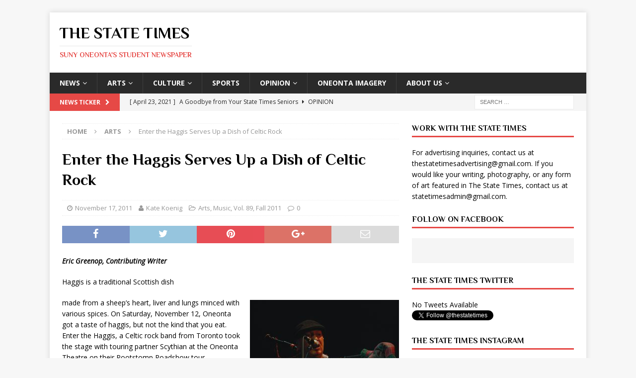

--- FILE ---
content_type: text/html; charset=UTF-8
request_url: https://thestatetimes.com/2011/11/17/contententer-haggis-serves-dish-celtic-rock/
body_size: 14503
content:
<!DOCTYPE html>
<html class="no-js mh-one-sb" lang="en-US">
<head>
<meta charset="UTF-8">
<meta name="viewport" content="width=device-width, initial-scale=1.0">
<link rel="profile" href="https://gmpg.org/xfn/11" />
<link rel="pingback" href="https://thestatetimes.com/xmlrpc.php" />
<title>Enter the Haggis Serves Up a Dish of Celtic Rock &#8211; The State Times</title>
<meta name='robots' content='max-image-preview:large' />
<link rel='dns-prefetch' href='//secure.gravatar.com' />
<link rel='dns-prefetch' href='//stats.wp.com' />
<link rel='dns-prefetch' href='//fonts.googleapis.com' />
<link rel='dns-prefetch' href='//v0.wordpress.com' />
<link rel='preconnect' href='//c0.wp.com' />
<link rel="alternate" type="application/rss+xml" title="The State Times &raquo; Feed" href="https://thestatetimes.com/feed/" />
<link rel="alternate" type="application/rss+xml" title="The State Times &raquo; Comments Feed" href="https://thestatetimes.com/comments/feed/" />
<link rel="alternate" type="application/rss+xml" title="The State Times &raquo; Enter the Haggis Serves Up a Dish of Celtic Rock Comments Feed" href="https://thestatetimes.com/2011/11/17/contententer-haggis-serves-dish-celtic-rock/feed/" />
<link rel="alternate" title="oEmbed (JSON)" type="application/json+oembed" href="https://thestatetimes.com/wp-json/oembed/1.0/embed?url=https%3A%2F%2Fthestatetimes.com%2F2011%2F11%2F17%2Fcontententer-haggis-serves-dish-celtic-rock%2F" />
<link rel="alternate" title="oEmbed (XML)" type="text/xml+oembed" href="https://thestatetimes.com/wp-json/oembed/1.0/embed?url=https%3A%2F%2Fthestatetimes.com%2F2011%2F11%2F17%2Fcontententer-haggis-serves-dish-celtic-rock%2F&#038;format=xml" />
<style id='wp-img-auto-sizes-contain-inline-css' type='text/css'>
img:is([sizes=auto i],[sizes^="auto," i]){contain-intrinsic-size:3000px 1500px}
/*# sourceURL=wp-img-auto-sizes-contain-inline-css */
</style>
<style id='wp-emoji-styles-inline-css' type='text/css'>

	img.wp-smiley, img.emoji {
		display: inline !important;
		border: none !important;
		box-shadow: none !important;
		height: 1em !important;
		width: 1em !important;
		margin: 0 0.07em !important;
		vertical-align: -0.1em !important;
		background: none !important;
		padding: 0 !important;
	}
/*# sourceURL=wp-emoji-styles-inline-css */
</style>
<style id='wp-block-library-inline-css' type='text/css'>
:root{--wp-block-synced-color:#7a00df;--wp-block-synced-color--rgb:122,0,223;--wp-bound-block-color:var(--wp-block-synced-color);--wp-editor-canvas-background:#ddd;--wp-admin-theme-color:#007cba;--wp-admin-theme-color--rgb:0,124,186;--wp-admin-theme-color-darker-10:#006ba1;--wp-admin-theme-color-darker-10--rgb:0,107,160.5;--wp-admin-theme-color-darker-20:#005a87;--wp-admin-theme-color-darker-20--rgb:0,90,135;--wp-admin-border-width-focus:2px}@media (min-resolution:192dpi){:root{--wp-admin-border-width-focus:1.5px}}.wp-element-button{cursor:pointer}:root .has-very-light-gray-background-color{background-color:#eee}:root .has-very-dark-gray-background-color{background-color:#313131}:root .has-very-light-gray-color{color:#eee}:root .has-very-dark-gray-color{color:#313131}:root .has-vivid-green-cyan-to-vivid-cyan-blue-gradient-background{background:linear-gradient(135deg,#00d084,#0693e3)}:root .has-purple-crush-gradient-background{background:linear-gradient(135deg,#34e2e4,#4721fb 50%,#ab1dfe)}:root .has-hazy-dawn-gradient-background{background:linear-gradient(135deg,#faaca8,#dad0ec)}:root .has-subdued-olive-gradient-background{background:linear-gradient(135deg,#fafae1,#67a671)}:root .has-atomic-cream-gradient-background{background:linear-gradient(135deg,#fdd79a,#004a59)}:root .has-nightshade-gradient-background{background:linear-gradient(135deg,#330968,#31cdcf)}:root .has-midnight-gradient-background{background:linear-gradient(135deg,#020381,#2874fc)}:root{--wp--preset--font-size--normal:16px;--wp--preset--font-size--huge:42px}.has-regular-font-size{font-size:1em}.has-larger-font-size{font-size:2.625em}.has-normal-font-size{font-size:var(--wp--preset--font-size--normal)}.has-huge-font-size{font-size:var(--wp--preset--font-size--huge)}.has-text-align-center{text-align:center}.has-text-align-left{text-align:left}.has-text-align-right{text-align:right}.has-fit-text{white-space:nowrap!important}#end-resizable-editor-section{display:none}.aligncenter{clear:both}.items-justified-left{justify-content:flex-start}.items-justified-center{justify-content:center}.items-justified-right{justify-content:flex-end}.items-justified-space-between{justify-content:space-between}.screen-reader-text{border:0;clip-path:inset(50%);height:1px;margin:-1px;overflow:hidden;padding:0;position:absolute;width:1px;word-wrap:normal!important}.screen-reader-text:focus{background-color:#ddd;clip-path:none;color:#444;display:block;font-size:1em;height:auto;left:5px;line-height:normal;padding:15px 23px 14px;text-decoration:none;top:5px;width:auto;z-index:100000}html :where(.has-border-color){border-style:solid}html :where([style*=border-top-color]){border-top-style:solid}html :where([style*=border-right-color]){border-right-style:solid}html :where([style*=border-bottom-color]){border-bottom-style:solid}html :where([style*=border-left-color]){border-left-style:solid}html :where([style*=border-width]){border-style:solid}html :where([style*=border-top-width]){border-top-style:solid}html :where([style*=border-right-width]){border-right-style:solid}html :where([style*=border-bottom-width]){border-bottom-style:solid}html :where([style*=border-left-width]){border-left-style:solid}html :where(img[class*=wp-image-]){height:auto;max-width:100%}:where(figure){margin:0 0 1em}html :where(.is-position-sticky){--wp-admin--admin-bar--position-offset:var(--wp-admin--admin-bar--height,0px)}@media screen and (max-width:600px){html :where(.is-position-sticky){--wp-admin--admin-bar--position-offset:0px}}

/*# sourceURL=wp-block-library-inline-css */
</style><style id='global-styles-inline-css' type='text/css'>
:root{--wp--preset--aspect-ratio--square: 1;--wp--preset--aspect-ratio--4-3: 4/3;--wp--preset--aspect-ratio--3-4: 3/4;--wp--preset--aspect-ratio--3-2: 3/2;--wp--preset--aspect-ratio--2-3: 2/3;--wp--preset--aspect-ratio--16-9: 16/9;--wp--preset--aspect-ratio--9-16: 9/16;--wp--preset--color--black: #000000;--wp--preset--color--cyan-bluish-gray: #abb8c3;--wp--preset--color--white: #ffffff;--wp--preset--color--pale-pink: #f78da7;--wp--preset--color--vivid-red: #cf2e2e;--wp--preset--color--luminous-vivid-orange: #ff6900;--wp--preset--color--luminous-vivid-amber: #fcb900;--wp--preset--color--light-green-cyan: #7bdcb5;--wp--preset--color--vivid-green-cyan: #00d084;--wp--preset--color--pale-cyan-blue: #8ed1fc;--wp--preset--color--vivid-cyan-blue: #0693e3;--wp--preset--color--vivid-purple: #9b51e0;--wp--preset--gradient--vivid-cyan-blue-to-vivid-purple: linear-gradient(135deg,rgb(6,147,227) 0%,rgb(155,81,224) 100%);--wp--preset--gradient--light-green-cyan-to-vivid-green-cyan: linear-gradient(135deg,rgb(122,220,180) 0%,rgb(0,208,130) 100%);--wp--preset--gradient--luminous-vivid-amber-to-luminous-vivid-orange: linear-gradient(135deg,rgb(252,185,0) 0%,rgb(255,105,0) 100%);--wp--preset--gradient--luminous-vivid-orange-to-vivid-red: linear-gradient(135deg,rgb(255,105,0) 0%,rgb(207,46,46) 100%);--wp--preset--gradient--very-light-gray-to-cyan-bluish-gray: linear-gradient(135deg,rgb(238,238,238) 0%,rgb(169,184,195) 100%);--wp--preset--gradient--cool-to-warm-spectrum: linear-gradient(135deg,rgb(74,234,220) 0%,rgb(151,120,209) 20%,rgb(207,42,186) 40%,rgb(238,44,130) 60%,rgb(251,105,98) 80%,rgb(254,248,76) 100%);--wp--preset--gradient--blush-light-purple: linear-gradient(135deg,rgb(255,206,236) 0%,rgb(152,150,240) 100%);--wp--preset--gradient--blush-bordeaux: linear-gradient(135deg,rgb(254,205,165) 0%,rgb(254,45,45) 50%,rgb(107,0,62) 100%);--wp--preset--gradient--luminous-dusk: linear-gradient(135deg,rgb(255,203,112) 0%,rgb(199,81,192) 50%,rgb(65,88,208) 100%);--wp--preset--gradient--pale-ocean: linear-gradient(135deg,rgb(255,245,203) 0%,rgb(182,227,212) 50%,rgb(51,167,181) 100%);--wp--preset--gradient--electric-grass: linear-gradient(135deg,rgb(202,248,128) 0%,rgb(113,206,126) 100%);--wp--preset--gradient--midnight: linear-gradient(135deg,rgb(2,3,129) 0%,rgb(40,116,252) 100%);--wp--preset--font-size--small: 13px;--wp--preset--font-size--medium: 20px;--wp--preset--font-size--large: 36px;--wp--preset--font-size--x-large: 42px;--wp--preset--spacing--20: 0.44rem;--wp--preset--spacing--30: 0.67rem;--wp--preset--spacing--40: 1rem;--wp--preset--spacing--50: 1.5rem;--wp--preset--spacing--60: 2.25rem;--wp--preset--spacing--70: 3.38rem;--wp--preset--spacing--80: 5.06rem;--wp--preset--shadow--natural: 6px 6px 9px rgba(0, 0, 0, 0.2);--wp--preset--shadow--deep: 12px 12px 50px rgba(0, 0, 0, 0.4);--wp--preset--shadow--sharp: 6px 6px 0px rgba(0, 0, 0, 0.2);--wp--preset--shadow--outlined: 6px 6px 0px -3px rgb(255, 255, 255), 6px 6px rgb(0, 0, 0);--wp--preset--shadow--crisp: 6px 6px 0px rgb(0, 0, 0);}:where(.is-layout-flex){gap: 0.5em;}:where(.is-layout-grid){gap: 0.5em;}body .is-layout-flex{display: flex;}.is-layout-flex{flex-wrap: wrap;align-items: center;}.is-layout-flex > :is(*, div){margin: 0;}body .is-layout-grid{display: grid;}.is-layout-grid > :is(*, div){margin: 0;}:where(.wp-block-columns.is-layout-flex){gap: 2em;}:where(.wp-block-columns.is-layout-grid){gap: 2em;}:where(.wp-block-post-template.is-layout-flex){gap: 1.25em;}:where(.wp-block-post-template.is-layout-grid){gap: 1.25em;}.has-black-color{color: var(--wp--preset--color--black) !important;}.has-cyan-bluish-gray-color{color: var(--wp--preset--color--cyan-bluish-gray) !important;}.has-white-color{color: var(--wp--preset--color--white) !important;}.has-pale-pink-color{color: var(--wp--preset--color--pale-pink) !important;}.has-vivid-red-color{color: var(--wp--preset--color--vivid-red) !important;}.has-luminous-vivid-orange-color{color: var(--wp--preset--color--luminous-vivid-orange) !important;}.has-luminous-vivid-amber-color{color: var(--wp--preset--color--luminous-vivid-amber) !important;}.has-light-green-cyan-color{color: var(--wp--preset--color--light-green-cyan) !important;}.has-vivid-green-cyan-color{color: var(--wp--preset--color--vivid-green-cyan) !important;}.has-pale-cyan-blue-color{color: var(--wp--preset--color--pale-cyan-blue) !important;}.has-vivid-cyan-blue-color{color: var(--wp--preset--color--vivid-cyan-blue) !important;}.has-vivid-purple-color{color: var(--wp--preset--color--vivid-purple) !important;}.has-black-background-color{background-color: var(--wp--preset--color--black) !important;}.has-cyan-bluish-gray-background-color{background-color: var(--wp--preset--color--cyan-bluish-gray) !important;}.has-white-background-color{background-color: var(--wp--preset--color--white) !important;}.has-pale-pink-background-color{background-color: var(--wp--preset--color--pale-pink) !important;}.has-vivid-red-background-color{background-color: var(--wp--preset--color--vivid-red) !important;}.has-luminous-vivid-orange-background-color{background-color: var(--wp--preset--color--luminous-vivid-orange) !important;}.has-luminous-vivid-amber-background-color{background-color: var(--wp--preset--color--luminous-vivid-amber) !important;}.has-light-green-cyan-background-color{background-color: var(--wp--preset--color--light-green-cyan) !important;}.has-vivid-green-cyan-background-color{background-color: var(--wp--preset--color--vivid-green-cyan) !important;}.has-pale-cyan-blue-background-color{background-color: var(--wp--preset--color--pale-cyan-blue) !important;}.has-vivid-cyan-blue-background-color{background-color: var(--wp--preset--color--vivid-cyan-blue) !important;}.has-vivid-purple-background-color{background-color: var(--wp--preset--color--vivid-purple) !important;}.has-black-border-color{border-color: var(--wp--preset--color--black) !important;}.has-cyan-bluish-gray-border-color{border-color: var(--wp--preset--color--cyan-bluish-gray) !important;}.has-white-border-color{border-color: var(--wp--preset--color--white) !important;}.has-pale-pink-border-color{border-color: var(--wp--preset--color--pale-pink) !important;}.has-vivid-red-border-color{border-color: var(--wp--preset--color--vivid-red) !important;}.has-luminous-vivid-orange-border-color{border-color: var(--wp--preset--color--luminous-vivid-orange) !important;}.has-luminous-vivid-amber-border-color{border-color: var(--wp--preset--color--luminous-vivid-amber) !important;}.has-light-green-cyan-border-color{border-color: var(--wp--preset--color--light-green-cyan) !important;}.has-vivid-green-cyan-border-color{border-color: var(--wp--preset--color--vivid-green-cyan) !important;}.has-pale-cyan-blue-border-color{border-color: var(--wp--preset--color--pale-cyan-blue) !important;}.has-vivid-cyan-blue-border-color{border-color: var(--wp--preset--color--vivid-cyan-blue) !important;}.has-vivid-purple-border-color{border-color: var(--wp--preset--color--vivid-purple) !important;}.has-vivid-cyan-blue-to-vivid-purple-gradient-background{background: var(--wp--preset--gradient--vivid-cyan-blue-to-vivid-purple) !important;}.has-light-green-cyan-to-vivid-green-cyan-gradient-background{background: var(--wp--preset--gradient--light-green-cyan-to-vivid-green-cyan) !important;}.has-luminous-vivid-amber-to-luminous-vivid-orange-gradient-background{background: var(--wp--preset--gradient--luminous-vivid-amber-to-luminous-vivid-orange) !important;}.has-luminous-vivid-orange-to-vivid-red-gradient-background{background: var(--wp--preset--gradient--luminous-vivid-orange-to-vivid-red) !important;}.has-very-light-gray-to-cyan-bluish-gray-gradient-background{background: var(--wp--preset--gradient--very-light-gray-to-cyan-bluish-gray) !important;}.has-cool-to-warm-spectrum-gradient-background{background: var(--wp--preset--gradient--cool-to-warm-spectrum) !important;}.has-blush-light-purple-gradient-background{background: var(--wp--preset--gradient--blush-light-purple) !important;}.has-blush-bordeaux-gradient-background{background: var(--wp--preset--gradient--blush-bordeaux) !important;}.has-luminous-dusk-gradient-background{background: var(--wp--preset--gradient--luminous-dusk) !important;}.has-pale-ocean-gradient-background{background: var(--wp--preset--gradient--pale-ocean) !important;}.has-electric-grass-gradient-background{background: var(--wp--preset--gradient--electric-grass) !important;}.has-midnight-gradient-background{background: var(--wp--preset--gradient--midnight) !important;}.has-small-font-size{font-size: var(--wp--preset--font-size--small) !important;}.has-medium-font-size{font-size: var(--wp--preset--font-size--medium) !important;}.has-large-font-size{font-size: var(--wp--preset--font-size--large) !important;}.has-x-large-font-size{font-size: var(--wp--preset--font-size--x-large) !important;}
/*# sourceURL=global-styles-inline-css */
</style>

<style id='classic-theme-styles-inline-css' type='text/css'>
/*! This file is auto-generated */
.wp-block-button__link{color:#fff;background-color:#32373c;border-radius:9999px;box-shadow:none;text-decoration:none;padding:calc(.667em + 2px) calc(1.333em + 2px);font-size:1.125em}.wp-block-file__button{background:#32373c;color:#fff;text-decoration:none}
/*# sourceURL=/wp-includes/css/classic-themes.min.css */
</style>
<link rel='stylesheet' id='mh-magazine-css' href='https://thestatetimes.com/wp-content/themes/mh-magazine/style.css?ver=3.6.1' type='text/css' media='all' />
<link rel='stylesheet' id='mh-font-awesome-css' href='https://thestatetimes.com/wp-content/themes/mh-magazine/includes/font-awesome.min.css' type='text/css' media='all' />
<link rel='stylesheet' id='mh-google-fonts-css' href='https://fonts.googleapis.com/css?family=Open+Sans:300,400,400italic,600,700%7cPhilosopher:300,400,400italic,600,700' type='text/css' media='all' />
<script type="text/javascript" src="https://c0.wp.com/c/6.9/wp-includes/js/jquery/jquery.min.js" id="jquery-core-js"></script>
<script type="text/javascript" src="https://c0.wp.com/c/6.9/wp-includes/js/jquery/jquery-migrate.min.js" id="jquery-migrate-js"></script>
<script type="text/javascript" src="https://thestatetimes.com/wp-content/themes/mh-magazine/js/scripts.js?ver=3.6.1" id="mh-scripts-js"></script>
<link rel="https://api.w.org/" href="https://thestatetimes.com/wp-json/" /><link rel="alternate" title="JSON" type="application/json" href="https://thestatetimes.com/wp-json/wp/v2/posts/133" /><link rel="EditURI" type="application/rsd+xml" title="RSD" href="https://thestatetimes.com/xmlrpc.php?rsd" />
<meta name="generator" content="WordPress 6.9" />
<link rel="canonical" href="https://thestatetimes.com/2011/11/17/contententer-haggis-serves-dish-celtic-rock/" />
<link rel='shortlink' href='https://wp.me/paWNfS-29' />
	<style>img#wpstats{display:none}</style>
		<!--[if lt IE 9]>
<script src="https://thestatetimes.com/wp-content/themes/mh-magazine/js/css3-mediaqueries.js"></script>
<![endif]-->
<style type="text/css">
h1, h2, h3, h4, h5, h6, .mh-custom-posts-small-title { font-family: "Philosopher", sans-serif; }
</style>
<style type="text/css">.recentcomments a{display:inline !important;padding:0 !important;margin:0 !important;}</style>
<!-- Jetpack Open Graph Tags -->
<meta property="og:type" content="article" />
<meta property="og:title" content="Enter the Haggis Serves Up a Dish of Celtic Rock" />
<meta property="og:url" content="https://thestatetimes.com/2011/11/17/contententer-haggis-serves-dish-celtic-rock/" />
<meta property="og:description" content="Haggis is a traditional Scottish dish made from a sheep’s heart, liver and lungs minced with various spices. On Saturday, November 12, Oneonta got a taste of haggis, but not the kind that you eat. …" />
<meta property="article:published_time" content="2011-11-17T15:43:51+00:00" />
<meta property="article:modified_time" content="2012-09-16T20:10:22+00:00" />
<meta property="og:site_name" content="The State Times" />
<meta property="og:image" content="http://thestatetimes.com/wp-content/uploads/2011/11/State_Fair_0667-300x200.jpeg" />
<meta property="og:image:width" content="300" />
<meta property="og:image:height" content="200" />
<meta property="og:image:alt" content="photo by Eric Greenop" />
<meta property="og:locale" content="en_US" />
<meta name="twitter:text:title" content="Enter the Haggis Serves Up a Dish of Celtic Rock" />
<meta name="twitter:image" content="http://thestatetimes.com/wp-content/uploads/2011/11/State_Fair_0667-300x200.jpeg?w=640" />
<meta name="twitter:image:alt" content="photo by Eric Greenop" />
<meta name="twitter:card" content="summary_large_image" />

<!-- End Jetpack Open Graph Tags -->
<link rel="icon" href="https://thestatetimes.com/wp-content/uploads/2011/10/statetimesicon1.png" sizes="32x32" />
<link rel="icon" href="https://thestatetimes.com/wp-content/uploads/2011/10/statetimesicon1.png" sizes="192x192" />
<link rel="apple-touch-icon" href="https://thestatetimes.com/wp-content/uploads/2011/10/statetimesicon1.png" />
<meta name="msapplication-TileImage" content="https://thestatetimes.com/wp-content/uploads/2011/10/statetimesicon1.png" />
</head>
<body id="mh-mobile" class="wp-singular post-template-default single single-post postid-133 single-format-standard wp-theme-mh-magazine mh-boxed-layout mh-right-sb mh-loop-layout1 mh-widget-layout1" itemscope="itemscope" itemtype="http://schema.org/WebPage">
<div class="mh-container mh-container-outer">
<div class="mh-header-nav-mobile clearfix"></div>
	<div class="mh-preheader">
    	<div class="mh-container mh-container-inner mh-row clearfix">
							<div class="mh-header-bar-content mh-header-bar-top-left mh-col-2-3 clearfix">
									</div>
										<div class="mh-header-bar-content mh-header-bar-top-right mh-col-1-3 clearfix">
									</div>
					</div>
	</div>
<header class="mh-header" itemscope="itemscope" itemtype="http://schema.org/WPHeader">
	<div class="mh-container mh-container-inner clearfix">
		<div class="mh-custom-header clearfix">
<div class="mh-header-columns mh-row clearfix">
<div class="mh-col-1-1 mh-site-identity">
<div class="mh-site-logo" role="banner" itemscope="itemscope" itemtype="http://schema.org/Brand">
<div class="mh-header-text">
<a class="mh-header-text-link" href="https://thestatetimes.com/" title="The State Times" rel="home">
<h2 class="mh-header-title">The State Times</h2>
<h3 class="mh-header-tagline">SUNY Oneonta&#039;s Student Newspaper</h3>
</a>
</div>
</div>
</div>
</div>
</div>
	</div>
	<div class="mh-main-nav-wrap">
		<nav class="mh-navigation mh-main-nav mh-container mh-container-inner clearfix" itemscope="itemscope" itemtype="http://schema.org/SiteNavigationElement">
			<div class="menu-categories-container"><ul id="menu-categories" class="menu"><li id="menu-item-988" class="menu-item menu-item-type-taxonomy menu-item-object-category menu-item-has-children menu-item-988"><a href="https://thestatetimes.com/category/news/">News</a>
<ul class="sub-menu">
	<li id="menu-item-1006" class="menu-item menu-item-type-taxonomy menu-item-object-category menu-item-1006"><a href="https://thestatetimes.com/category/news/national_news/">National News</a></li>
	<li id="menu-item-1005" class="menu-item menu-item-type-taxonomy menu-item-object-category menu-item-1005"><a href="https://thestatetimes.com/category/news/local_news/">Local News</a></li>
	<li id="menu-item-1003" class="menu-item menu-item-type-taxonomy menu-item-object-category menu-item-1003"><a href="https://thestatetimes.com/category/news/campus_news/">Campus News</a></li>
</ul>
</li>
<li id="menu-item-984" class="menu-item menu-item-type-taxonomy menu-item-object-category current-post-ancestor current-menu-parent current-post-parent menu-item-has-children menu-item-984"><a href="https://thestatetimes.com/category/arts/">Arts</a>
<ul class="sub-menu">
	<li id="menu-item-994" class="menu-item menu-item-type-taxonomy menu-item-object-category current-post-ancestor current-menu-parent current-post-parent menu-item-994"><a href="https://thestatetimes.com/category/arts/music/">Music</a></li>
	<li id="menu-item-993" class="menu-item menu-item-type-taxonomy menu-item-object-category menu-item-993"><a href="https://thestatetimes.com/category/arts/film/">Film</a></li>
	<li id="menu-item-1974" class="menu-item menu-item-type-taxonomy menu-item-object-category menu-item-1974"><a href="https://thestatetimes.com/category/arts/visual-arts/">Visual Arts</a></li>
</ul>
</li>
<li id="menu-item-985" class="menu-item menu-item-type-taxonomy menu-item-object-category menu-item-has-children menu-item-985"><a href="https://thestatetimes.com/category/culture/">Culture</a>
<ul class="sub-menu">
	<li id="menu-item-997" class="menu-item menu-item-type-taxonomy menu-item-object-category menu-item-997"><a href="https://thestatetimes.com/category/culture/dining/">Food</a></li>
	<li id="menu-item-998" class="menu-item menu-item-type-taxonomy menu-item-object-category menu-item-998"><a href="https://thestatetimes.com/category/culture/fashion/">Fashion</a></li>
	<li id="menu-item-999" class="menu-item menu-item-type-taxonomy menu-item-object-category menu-item-999"><a href="https://thestatetimes.com/category/culture/lifestyle/">Lifestyle</a></li>
	<li id="menu-item-1000" class="menu-item menu-item-type-taxonomy menu-item-object-category menu-item-1000"><a href="https://thestatetimes.com/category/culture/literature/">Literature</a></li>
	<li id="menu-item-1001" class="menu-item menu-item-type-taxonomy menu-item-object-category menu-item-1001"><a href="https://thestatetimes.com/category/culture/technology/">Technology</a></li>
	<li id="menu-item-1002" class="menu-item menu-item-type-taxonomy menu-item-object-category menu-item-1002"><a href="https://thestatetimes.com/category/culture/the-green-corner/">Travel</a></li>
</ul>
</li>
<li id="menu-item-991" class="menu-item menu-item-type-taxonomy menu-item-object-category menu-item-991"><a href="https://thestatetimes.com/category/sports/">Sports</a></li>
<li id="menu-item-989" class="menu-item menu-item-type-taxonomy menu-item-object-category menu-item-has-children menu-item-989"><a href="https://thestatetimes.com/category/opinion/">Opinion</a>
<ul class="sub-menu">
	<li id="menu-item-1007" class="menu-item menu-item-type-taxonomy menu-item-object-category menu-item-1007"><a href="https://thestatetimes.com/category/opinion/editorial/">Editorial</a></li>
	<li id="menu-item-1008" class="menu-item menu-item-type-taxonomy menu-item-object-category menu-item-1008"><a href="https://thestatetimes.com/category/opinion/letter_to_the_editor/">Letter to the Editor</a></li>
	<li id="menu-item-1009" class="menu-item menu-item-type-taxonomy menu-item-object-category menu-item-1009"><a href="https://thestatetimes.com/category/opinion/politics/">Politics</a></li>
	<li id="menu-item-1010" class="menu-item menu-item-type-taxonomy menu-item-object-category menu-item-1010"><a href="https://thestatetimes.com/category/opinion/social_issues/">Social Issues</a></li>
</ul>
</li>
<li id="menu-item-9280" class="menu-item menu-item-type-post_type menu-item-object-page menu-item-9280"><a href="https://thestatetimes.com/oneonta-imagery/">Oneonta Imagery</a></li>
<li id="menu-item-9257" class="menu-item menu-item-type-post_type menu-item-object-page current-post-parent menu-item-has-children menu-item-9257"><a href="https://thestatetimes.com/contentabout-us/">About Us</a>
<ul class="sub-menu">
	<li id="menu-item-9281" class="menu-item menu-item-type-post_type menu-item-object-page current-post-parent menu-item-9281"><a href="https://thestatetimes.com/contentabout-us/">About Us</a></li>
	<li id="menu-item-9258" class="menu-item menu-item-type-post_type menu-item-object-page menu-item-9258"><a href="https://thestatetimes.com/contentstaff/">About The State Times</a></li>
</ul>
</li>
</ul></div>		</nav>
	</div>
	</header>
	<div class="mh-subheader">
		<div class="mh-container mh-container-inner mh-row clearfix">
							<div class="mh-header-bar-content mh-header-bar-bottom-left mh-col-2-3 clearfix">
											<div class="mh-header-ticker mh-header-ticker-bottom">
							<div class="mh-ticker-bottom">
			<div class="mh-ticker-title mh-ticker-title-bottom">
			News Ticker<i class="fa fa-chevron-right"></i>		</div>
		<div class="mh-ticker-content mh-ticker-content-bottom">
		<ul id="mh-ticker-loop-bottom">				<li class="mh-ticker-item mh-ticker-item-bottom">
					<a href="https://thestatetimes.com/2021/04/23/a-goodbye-from-your-state-times-seniors/" title="A Goodbye from Your State Times Seniors">
						<span class="mh-ticker-item-date mh-ticker-item-date-bottom">
                        	[ April 23, 2021 ]                        </span>
						<span class="mh-ticker-item-title mh-ticker-item-title-bottom">
							A Goodbye from Your State Times Seniors						</span>
													<span class="mh-ticker-item-cat mh-ticker-item-cat-bottom">
								<i class="fa fa-caret-right"></i>
																Opinion							</span>
											</a>
				</li>				<li class="mh-ticker-item mh-ticker-item-bottom">
					<a href="https://thestatetimes.com/2020/04/17/a-farewell-from-your-state-times-seniors/" title="A Farewell from Your State Times Seniors">
						<span class="mh-ticker-item-date mh-ticker-item-date-bottom">
                        	[ April 17, 2020 ]                        </span>
						<span class="mh-ticker-item-title mh-ticker-item-title-bottom">
							A Farewell from Your State Times Seniors						</span>
													<span class="mh-ticker-item-cat mh-ticker-item-cat-bottom">
								<i class="fa fa-caret-right"></i>
																Editorial							</span>
											</a>
				</li>				<li class="mh-ticker-item mh-ticker-item-bottom">
					<a href="https://thestatetimes.com/2020/01/31/the-state-times-student-newspaper-valentines-day-announcements/" title="The State Times, Student Newspaper, Valentine&#8217;s Day Announcements!">
						<span class="mh-ticker-item-date mh-ticker-item-date-bottom">
                        	[ January 31, 2020 ]                        </span>
						<span class="mh-ticker-item-title mh-ticker-item-title-bottom">
							The State Times, Student Newspaper, Valentine&#8217;s Day Announcements!						</span>
													<span class="mh-ticker-item-cat mh-ticker-item-cat-bottom">
								<i class="fa fa-caret-right"></i>
																Arts							</span>
											</a>
				</li>				<li class="mh-ticker-item mh-ticker-item-bottom">
					<a href="https://thestatetimes.com/2025/11/28/study-tips-for-finals/" title="Study Tips For Finals">
						<span class="mh-ticker-item-date mh-ticker-item-date-bottom">
                        	[ November 28, 2025 ]                        </span>
						<span class="mh-ticker-item-title mh-ticker-item-title-bottom">
							Study Tips For Finals						</span>
													<span class="mh-ticker-item-cat mh-ticker-item-cat-bottom">
								<i class="fa fa-caret-right"></i>
																Advice							</span>
											</a>
				</li>				<li class="mh-ticker-item mh-ticker-item-bottom">
					<a href="https://thestatetimes.com/2025/11/28/macys-thanksgiving-day-parade-all-you-need-to-know/" title="Macy’s Thanksgiving Day Parade: All You Need To Know">
						<span class="mh-ticker-item-date mh-ticker-item-date-bottom">
                        	[ November 28, 2025 ]                        </span>
						<span class="mh-ticker-item-title mh-ticker-item-title-bottom">
							Macy’s Thanksgiving Day Parade: All You Need To Know						</span>
													<span class="mh-ticker-item-cat mh-ticker-item-cat-bottom">
								<i class="fa fa-caret-right"></i>
																Arts							</span>
											</a>
				</li>				<li class="mh-ticker-item mh-ticker-item-bottom">
					<a href="https://thestatetimes.com/2025/11/28/wicked-for-good-finally-hits-theaters/" title="Wicked: For Good Finally Hits Theaters">
						<span class="mh-ticker-item-date mh-ticker-item-date-bottom">
                        	[ November 28, 2025 ]                        </span>
						<span class="mh-ticker-item-title mh-ticker-item-title-bottom">
							Wicked: For Good Finally Hits Theaters						</span>
													<span class="mh-ticker-item-cat mh-ticker-item-cat-bottom">
								<i class="fa fa-caret-right"></i>
																Arts							</span>
											</a>
				</li>				<li class="mh-ticker-item mh-ticker-item-bottom">
					<a href="https://thestatetimes.com/2025/11/28/the-secret-lives-of-mormon-wives-season-three/" title="The Secret Lives of Mormon Wives Season Three">
						<span class="mh-ticker-item-date mh-ticker-item-date-bottom">
                        	[ November 28, 2025 ]                        </span>
						<span class="mh-ticker-item-title mh-ticker-item-title-bottom">
							The Secret Lives of Mormon Wives Season Three						</span>
													<span class="mh-ticker-item-cat mh-ticker-item-cat-bottom">
								<i class="fa fa-caret-right"></i>
																Arts							</span>
											</a>
				</li>				<li class="mh-ticker-item mh-ticker-item-bottom">
					<a href="https://thestatetimes.com/2025/11/28/the-ny-jets-make-drastic-player-changes/" title="The NY Jets Make Drastic Player Changes">
						<span class="mh-ticker-item-date mh-ticker-item-date-bottom">
                        	[ November 28, 2025 ]                        </span>
						<span class="mh-ticker-item-title mh-ticker-item-title-bottom">
							The NY Jets Make Drastic Player Changes						</span>
													<span class="mh-ticker-item-cat mh-ticker-item-cat-bottom">
								<i class="fa fa-caret-right"></i>
																Sports							</span>
											</a>
				</li>		</ul>
	</div>
</div>						</div>
									</div>
										<div class="mh-header-bar-content mh-header-bar-bottom-right mh-col-1-3 clearfix">
											<aside class="mh-header-search mh-header-search-bottom">
							<form role="search" method="get" class="search-form" action="https://thestatetimes.com/">
				<label>
					<span class="screen-reader-text">Search for:</span>
					<input type="search" class="search-field" placeholder="Search &hellip;" value="" name="s" />
				</label>
				<input type="submit" class="search-submit" value="Search" />
			</form>						</aside>
									</div>
					</div>
	</div>
<div class="mh-wrapper clearfix">
	<div class="mh-main clearfix">
		<div id="main-content" class="mh-content" role="main" itemprop="mainContentOfPage"><nav class="mh-breadcrumb"><span itemscope itemtype="http://data-vocabulary.org/Breadcrumb"><a href="https://thestatetimes.com" itemprop="url"><span itemprop="title">Home</span></a></span><span class="mh-breadcrumb-delimiter"><i class="fa fa-angle-right"></i></span><span itemscope itemtype="http://data-vocabulary.org/Breadcrumb"><a href="https://thestatetimes.com/category/arts/" itemprop="url"><span itemprop="title">Arts</span></a></span><span class="mh-breadcrumb-delimiter"><i class="fa fa-angle-right"></i></span>Enter the Haggis Serves Up a Dish of Celtic Rock</nav>
<article id="post-133" class="post-133 post type-post status-publish format-standard hentry category-arts category-music category-vol-89">
	<header class="entry-header clearfix"><h1 class="entry-title">Enter the Haggis Serves Up a Dish of Celtic Rock</h1><p class="mh-meta entry-meta">
<span class="entry-meta-date updated"><i class="fa fa-clock-o"></i><a href="https://thestatetimes.com/2011/11/">November 17, 2011</a></span>
<span class="entry-meta-author author vcard"><i class="fa fa-user"></i><a class="fn" href="https://thestatetimes.com/author/kate-koenig/">Kate Koenig</a></span>
<span class="entry-meta-categories"><i class="fa fa-folder-open-o"></i><a href="https://thestatetimes.com/category/arts/" rel="category tag">Arts</a>, <a href="https://thestatetimes.com/category/arts/music/" rel="category tag">Music</a>, <a href="https://thestatetimes.com/category/past-issues/vol-89/" rel="category tag">Vol. 89, Fall 2011</a></span>
<span class="entry-meta-comments"><i class="fa fa-comment-o"></i><a class="mh-comment-scroll" href="https://thestatetimes.com/2011/11/17/contententer-haggis-serves-dish-celtic-rock/#mh-comments">0</a></span>
</p>
	</header>
		<div class="entry-content clearfix"><div class="mh-social-top">
<div class="mh-share-buttons clearfix">
	<a class="mh-facebook" href="#" onclick="window.open('https://www.facebook.com/sharer.php?u=https://thestatetimes.com/2011/11/17/contententer-haggis-serves-dish-celtic-rock/&t=Enter the Haggis Serves Up a Dish of Celtic Rock', 'facebookShare', 'width=626,height=436'); return false;" title="Share on Facebook">
		<span class="mh-share-button"><i class="fa fa-facebook"></i></span>
	</a>
	<a class="mh-twitter" href="#" onclick="window.open('https://twitter.com/share?text=Enter the Haggis Serves Up a Dish of Celtic Rock -&url=https://thestatetimes.com/2011/11/17/contententer-haggis-serves-dish-celtic-rock/', 'twitterShare', 'width=626,height=436'); return false;" title="Tweet This Post">
		<span class="mh-share-button"><i class="fa fa-twitter"></i></span>
	</a>
	<a class="mh-pinterest" href="#" onclick="window.open('https://pinterest.com/pin/create/button/?url=https://thestatetimes.com/2011/11/17/contententer-haggis-serves-dish-celtic-rock/&media=&description=Enter the Haggis Serves Up a Dish of Celtic Rock', 'pinterestShare', 'width=750,height=350'); return false;" title="Pin This Post">
		<span class="mh-share-button"><i class="fa fa-pinterest"></i></span>
	</a>
	<a class="mh-googleplus" href="#" onclick="window.open('https://plusone.google.com/_/+1/confirm?hl=en-US&url=https://thestatetimes.com/2011/11/17/contententer-haggis-serves-dish-celtic-rock/', 'googleShare', 'width=626,height=436'); return false;" title="Share on Google+" target="_blank">
		<span class="mh-share-button"><i class="fa fa-google-plus"></i></span>
	</a>
	<a class="mh-email" href="/cdn-cgi/l/email-protection#[base64]" title="Send this article to a friend" target="_blank">
		<span class="mh-share-button"><i class="fa fa-envelope-o"></i></span>
	</a>
</div></div>
<p><em><strong>Eric Greenop, Contributing Writer</strong></em></p>
<p>Haggis is a traditional Scottish dish</p>
<figure id="attachment_611" aria-describedby="caption-attachment-611" style="width: 300px" class="wp-caption alignright"><a href="https://thestatetimes.com/wp-content/uploads/2011/11/State_Fair_0667.jpeg"><img fetchpriority="high" decoding="async" class="size-medium wp-image-611" title="photo by Eric Greenop" src="https://thestatetimes.com/wp-content/uploads/2011/11/State_Fair_0667-300x200.jpeg" alt="photo by Eric Greenop" width="300" height="200" srcset="https://thestatetimes.com/wp-content/uploads/2011/11/State_Fair_0667-300x200.jpeg 300w, https://thestatetimes.com/wp-content/uploads/2011/11/State_Fair_0667.jpeg 600w" sizes="(max-width: 300px) 100vw, 300px" /></a><figcaption id="caption-attachment-611" class="wp-caption-text">photo by Eric Greenop</figcaption></figure>
<p>made from a sheep’s heart, liver and lungs minced with various spices. On Saturday, November 12, Oneonta got a taste of haggis, but not the kind that you eat. Enter the Haggis, a Celtic rock band from Toronto took the stage with touring partner Scythian at the Oneonta Theatre on their Rootstomp Roadshow tour.<br />
Scythian, a four man group playing an eclectic mix of traditional Celtic, gypsy, and klezmer music, opened the show with an a capella tribute to America’s veterans. The Washington D.C. group brought a high level of energy that inspired crowd members to get up and dance on the 3000 square foot dance floor. Throughout their set, various members swapped guitars in favor of banjos, fiddles and accordions. Songs like “Hey Mama Ya,” a New Orleans zydeco tune, showcased the band’s versatility while Irish jigs and gypsy medleys provided an exhibition of skill and mastery of the fiddle. Scythian finished their set with “Dance All Night,” a tune from their recent album “American Shanty,” and a blistering klezmer medley that kept the audience buzzed and wanting more.<br />
After a brief intermission, the stage darkened and the crowd cheered as Enter the Haggis began the first notes of their slow, moody opening. The change in pace from the break neck ending of Scythian seemed out of place, but was quickly rectified with their next song, the fan-favorite “One Last Drink” segueing into the high intensity “The Litter and the Leaves.” Frontman/violinist Brian Buchanan amicably introduced songs with amusing stories or jokes and encouraged the crowd to “sing along if you know the words.” The majority of the singing was split between Buchanan and guitarist Trevor Lewington, with bassist Mark Abraham and bagpiper Craig Downie completing intricate four part vocal harmonies. For the final few songs, Scythian returned to share the stage with Enter the Haggis. The combination performed songs off both of the groups’ latest albums, “White Squall” from ETH’s “Whitelake” and “Jack Dempsey” from Scythian’s “American Shanty.” Following the conclusion of “Jack Dempsey,” the crowd began to chant, “One Last Drink!” and to the audience’s delight, the collaborative group “fired up that fiddle” for a reprise of Enter the Haggis’ hit with a twist of Paul Simon’s “You Can Call Me Al.”<br />
Enter the Haggis’ unique name is a reference to their sound. Like the dish haggis, the mixture of sheep organs and spices, Enter the Haggis is a mixture of many influences, sounds and instrumentation with a distinct flavor. It’s difficult to narrow them down to one specific genre; they are a genre themselves. Having an opportunity to see a group as talented as they are and with such a distinctive presence was a real treat. While long time fans might have left hoping to hear some of their earlier hits that were closer to their Celtic roots, a large number of new fans left the theater with a new favorite band.</p>
<div class="mh-social-bottom">
<div class="mh-share-buttons clearfix">
	<a class="mh-facebook" href="#" onclick="window.open('https://www.facebook.com/sharer.php?u=https://thestatetimes.com/2011/11/17/contententer-haggis-serves-dish-celtic-rock/&t=Enter the Haggis Serves Up a Dish of Celtic Rock', 'facebookShare', 'width=626,height=436'); return false;" title="Share on Facebook">
		<span class="mh-share-button"><i class="fa fa-facebook"></i></span>
	</a>
	<a class="mh-twitter" href="#" onclick="window.open('https://twitter.com/share?text=Enter the Haggis Serves Up a Dish of Celtic Rock -&url=https://thestatetimes.com/2011/11/17/contententer-haggis-serves-dish-celtic-rock/', 'twitterShare', 'width=626,height=436'); return false;" title="Tweet This Post">
		<span class="mh-share-button"><i class="fa fa-twitter"></i></span>
	</a>
	<a class="mh-pinterest" href="#" onclick="window.open('https://pinterest.com/pin/create/button/?url=https://thestatetimes.com/2011/11/17/contententer-haggis-serves-dish-celtic-rock/&media=&description=Enter the Haggis Serves Up a Dish of Celtic Rock', 'pinterestShare', 'width=750,height=350'); return false;" title="Pin This Post">
		<span class="mh-share-button"><i class="fa fa-pinterest"></i></span>
	</a>
	<a class="mh-googleplus" href="#" onclick="window.open('https://plusone.google.com/_/+1/confirm?hl=en-US&url=https://thestatetimes.com/2011/11/17/contententer-haggis-serves-dish-celtic-rock/', 'googleShare', 'width=626,height=436'); return false;" title="Share on Google+" target="_blank">
		<span class="mh-share-button"><i class="fa fa-google-plus"></i></span>
	</a>
	<a class="mh-email" href="/cdn-cgi/l/email-protection#[base64]" title="Send this article to a friend" target="_blank">
		<span class="mh-share-button"><i class="fa fa-envelope-o"></i></span>
	</a>
</div></div>
	</div></article><nav class="mh-post-nav mh-row clearfix" itemscope="itemscope" itemtype="http://schema.org/SiteNavigationElement">
<div class="mh-col-1-2 mh-post-nav-item mh-post-nav-prev">
<a href="https://thestatetimes.com/2011/11/17/contentsongs-peace-serenade-fine-arts-new-era/" rel="prev"><span>Previous</span><p>Songs of Peace Serenade Fine Arts Into New Era</p></a></div>
<div class="mh-col-1-2 mh-post-nav-item mh-post-nav-next">
<a href="https://thestatetimes.com/2011/11/28/contentoh-fest-makes-moves-and-says-goodbye-downtown/" rel="next"><span>Next</span><p>OH-Fest Makes Moves: And Says Goodbye to Downtown</p></a></div>
</nav>
		<h4 id="mh-comments" class="mh-widget-title mh-comment-form-title">
			<span class="mh-widget-title-inner">
				Be the first to comment			</span>
		</h4>	<div id="respond" class="comment-respond">
		<h3 id="reply-title" class="comment-reply-title">Leave a Reply <small><a rel="nofollow" id="cancel-comment-reply-link" href="/2011/11/17/contententer-haggis-serves-dish-celtic-rock/#respond" style="display:none;">Cancel reply</a></small></h3><form action="https://thestatetimes.com/wp-comments-post.php" method="post" id="commentform" class="comment-form"><p class="comment-notes">Your email address will not be published.</p><p class="comment-form-comment"><label for="comment">Comment</label><br/><textarea id="comment" name="comment" cols="45" rows="5" aria-required="true"></textarea></p><p class="comment-form-author"><label for="author">Name </label><span class="required">*</span><br/><input id="author" name="author" type="text" value="" size="30" aria-required='true' /></p>
<p class="comment-form-email"><label for="email">Email </label><span class="required">*</span><br/><input id="email" name="email" type="text" value="" size="30" aria-required='true' /></p>
<p class="comment-form-url"><label for="url">Website</label><br/><input id="url" name="url" type="text" value="" size="30" /></p>
<p class="comment-subscription-form"><input type="checkbox" name="subscribe_comments" id="subscribe_comments" value="subscribe" style="width: auto; -moz-appearance: checkbox; -webkit-appearance: checkbox;" /> <label class="subscribe-label" id="subscribe-label" for="subscribe_comments">Notify me of follow-up comments by email.</label></p><p class="comment-subscription-form"><input type="checkbox" name="subscribe_blog" id="subscribe_blog" value="subscribe" style="width: auto; -moz-appearance: checkbox; -webkit-appearance: checkbox;" /> <label class="subscribe-label" id="subscribe-blog-label" for="subscribe_blog">Notify me of new posts by email.</label></p><p class="form-submit"><input name="submit" type="submit" id="submit" class="submit" value="Post Comment" /> <input type='hidden' name='comment_post_ID' value='133' id='comment_post_ID' />
<input type='hidden' name='comment_parent' id='comment_parent' value='0' />
</p><p style="display: none;"><input type="hidden" id="akismet_comment_nonce" name="akismet_comment_nonce" value="58f4ea937c" /></p><p style="display: none !important;" class="akismet-fields-container" data-prefix="ak_"><label>&#916;<textarea name="ak_hp_textarea" cols="45" rows="8" maxlength="100"></textarea></label><input type="hidden" id="ak_js_1" name="ak_js" value="173"/><script data-cfasync="false" src="/cdn-cgi/scripts/5c5dd728/cloudflare-static/email-decode.min.js"></script><script>document.getElementById( "ak_js_1" ).setAttribute( "value", ( new Date() ).getTime() );</script></p></form>	</div><!-- #respond -->
	<p class="akismet_comment_form_privacy_notice">This site uses Akismet to reduce spam. <a href="https://akismet.com/privacy/" target="_blank" rel="nofollow noopener">Learn how your comment data is processed</a>.</p>		</div>
			<aside class="mh-widget-col-1 mh-sidebar" itemscope="itemscope" itemtype="http://schema.org/WPSideBar"><div id="text-6" class="mh-widget widget_text"><h4 class="mh-widget-title"><span class="mh-widget-title-inner">WORK WITH THE STATE TIMES</span></h4>			<div class="textwidget">For advertising inquiries, contact us at <a href="/cdn-cgi/l/email-protection" class="__cf_email__" data-cfemail="c9bda1acbabda8bdacbda0a4acbaa8adbfacbbbda0baa0a7ae89aea4a8a0a5e7aaa6a4">[email&#160;protected]</a>.

If you would like your writing, photography, or any form of art featured in The State Times, contact us at <a href="/cdn-cgi/l/email-protection" class="__cf_email__" data-cfemail="a1d2d5c0d5c4d5c8ccc4d2c0c5ccc8cfe1c6ccc0c8cd8fc2cecc">[email&#160;protected]</a>.</div>
		</div><div id="mh_magazine_facebook_page-3" class="mh-widget mh_magazine_facebook_page"><h4 class="mh-widget-title"><span class="mh-widget-title-inner">Follow on Facebook</span></h4><div class="mh-magazine-facebook-page-widget">
<div class="fb-page" data-href="https://www.facebook.com/thestatetimes/" data-width="300" data-height="500" data-hide-cover="0" data-show-facepile="0" data-show-posts="0"></div>
</div>
</div><div id="twitter-3" class="mh-widget widget_twitter"><div><h4 class="mh-widget-title"><span class="mh-widget-title-inner"><span class='twitterwidget twitterwidget-title'>The State Times Twitter</span></span></h4><ul><li class="wpTwitterWidgetEmpty">No Tweets Available</li></ul><div class="follow-button"><a href="https://twitter.com/thestatetimes" class="twitter-follow-button" title="Follow @thestatetimes" data-lang="en">@thestatetimes</a></div></div></div><div id="text-5" class="mh-widget widget_text"><h4 class="mh-widget-title"><span class="mh-widget-title-inner">THE STATE TIMES INSTAGRAM</span></h4>			<div class="textwidget">https://www.instagram.com/thestatetimes/ </div>
		</div>	</aside>	</div>
    </div>
<footer class="mh-footer" itemscope="itemscope" itemtype="http://schema.org/WPFooter">
<div class="mh-container mh-container-inner mh-footer-widgets mh-row clearfix">
<div class="mh-col-1-2 mh-widget-col-2 mh-footer-2-cols  mh-footer-area mh-footer-1">
<div id="text-14" class="mh-footer-widget widget_text"><h6 class="mh-widget-title mh-footer-widget-title"><span class="mh-widget-title-inner mh-footer-widget-title-inner">KEEPING UP WITH THE TIMES SINCE 1945</span></h6>			<div class="textwidget">Welcome to the official website for The State Times, SUNY Oneonta's newspaper. Learn about local entertainment, national news, and modern perspectives, brought to you by a diverse student body. By sharing knowledge and intersectional experiences, the participants of this platform are striving to better the world and everyone's relationship to it.</div>
		</div></div>
<div class="mh-col-1-2 mh-widget-col-2 mh-footer-2-cols  mh-footer-area mh-footer-3">
<div id="archives-8" class="mh-footer-widget widget_archive"><h6 class="mh-widget-title mh-footer-widget-title"><span class="mh-widget-title-inner mh-footer-widget-title-inner">Archives</span></h6>		<label class="screen-reader-text" for="archives-dropdown-8">Archives</label>
		<select id="archives-dropdown-8" name="archive-dropdown">
			
			<option value="">Select Month</option>
				<option value='https://thestatetimes.com/2025/11/'> November 2025 </option>
	<option value='https://thestatetimes.com/2025/10/'> October 2025 </option>
	<option value='https://thestatetimes.com/2025/09/'> September 2025 </option>
	<option value='https://thestatetimes.com/2025/05/'> May 2025 </option>
	<option value='https://thestatetimes.com/2025/04/'> April 2025 </option>
	<option value='https://thestatetimes.com/2025/03/'> March 2025 </option>
	<option value='https://thestatetimes.com/2025/02/'> February 2025 </option>
	<option value='https://thestatetimes.com/2024/12/'> December 2024 </option>
	<option value='https://thestatetimes.com/2024/11/'> November 2024 </option>
	<option value='https://thestatetimes.com/2024/10/'> October 2024 </option>
	<option value='https://thestatetimes.com/2024/09/'> September 2024 </option>
	<option value='https://thestatetimes.com/2024/05/'> May 2024 </option>
	<option value='https://thestatetimes.com/2024/04/'> April 2024 </option>
	<option value='https://thestatetimes.com/2024/03/'> March 2024 </option>
	<option value='https://thestatetimes.com/2024/02/'> February 2024 </option>
	<option value='https://thestatetimes.com/2023/12/'> December 2023 </option>
	<option value='https://thestatetimes.com/2023/11/'> November 2023 </option>
	<option value='https://thestatetimes.com/2023/10/'> October 2023 </option>
	<option value='https://thestatetimes.com/2023/05/'> May 2023 </option>
	<option value='https://thestatetimes.com/2023/04/'> April 2023 </option>
	<option value='https://thestatetimes.com/2023/03/'> March 2023 </option>
	<option value='https://thestatetimes.com/2023/02/'> February 2023 </option>
	<option value='https://thestatetimes.com/2023/01/'> January 2023 </option>
	<option value='https://thestatetimes.com/2022/12/'> December 2022 </option>
	<option value='https://thestatetimes.com/2022/11/'> November 2022 </option>
	<option value='https://thestatetimes.com/2022/10/'> October 2022 </option>
	<option value='https://thestatetimes.com/2022/09/'> September 2022 </option>
	<option value='https://thestatetimes.com/2022/05/'> May 2022 </option>
	<option value='https://thestatetimes.com/2022/04/'> April 2022 </option>
	<option value='https://thestatetimes.com/2022/03/'> March 2022 </option>
	<option value='https://thestatetimes.com/2022/02/'> February 2022 </option>
	<option value='https://thestatetimes.com/2021/11/'> November 2021 </option>
	<option value='https://thestatetimes.com/2021/10/'> October 2021 </option>
	<option value='https://thestatetimes.com/2021/09/'> September 2021 </option>
	<option value='https://thestatetimes.com/2021/04/'> April 2021 </option>
	<option value='https://thestatetimes.com/2021/03/'> March 2021 </option>
	<option value='https://thestatetimes.com/2021/02/'> February 2021 </option>
	<option value='https://thestatetimes.com/2020/11/'> November 2020 </option>
	<option value='https://thestatetimes.com/2020/10/'> October 2020 </option>
	<option value='https://thestatetimes.com/2020/09/'> September 2020 </option>
	<option value='https://thestatetimes.com/2020/04/'> April 2020 </option>
	<option value='https://thestatetimes.com/2020/03/'> March 2020 </option>
	<option value='https://thestatetimes.com/2020/02/'> February 2020 </option>
	<option value='https://thestatetimes.com/2020/01/'> January 2020 </option>
	<option value='https://thestatetimes.com/2019/11/'> November 2019 </option>
	<option value='https://thestatetimes.com/2019/10/'> October 2019 </option>
	<option value='https://thestatetimes.com/2019/09/'> September 2019 </option>
	<option value='https://thestatetimes.com/2019/04/'> April 2019 </option>
	<option value='https://thestatetimes.com/2019/03/'> March 2019 </option>
	<option value='https://thestatetimes.com/2019/02/'> February 2019 </option>
	<option value='https://thestatetimes.com/2018/12/'> December 2018 </option>
	<option value='https://thestatetimes.com/2018/11/'> November 2018 </option>
	<option value='https://thestatetimes.com/2018/10/'> October 2018 </option>
	<option value='https://thestatetimes.com/2018/09/'> September 2018 </option>
	<option value='https://thestatetimes.com/2018/04/'> April 2018 </option>
	<option value='https://thestatetimes.com/2018/03/'> March 2018 </option>
	<option value='https://thestatetimes.com/2018/02/'> February 2018 </option>
	<option value='https://thestatetimes.com/2017/12/'> December 2017 </option>
	<option value='https://thestatetimes.com/2017/11/'> November 2017 </option>
	<option value='https://thestatetimes.com/2017/10/'> October 2017 </option>
	<option value='https://thestatetimes.com/2017/09/'> September 2017 </option>
	<option value='https://thestatetimes.com/2017/04/'> April 2017 </option>
	<option value='https://thestatetimes.com/2017/03/'> March 2017 </option>
	<option value='https://thestatetimes.com/2017/02/'> February 2017 </option>
	<option value='https://thestatetimes.com/2017/01/'> January 2017 </option>
	<option value='https://thestatetimes.com/2016/12/'> December 2016 </option>
	<option value='https://thestatetimes.com/2016/11/'> November 2016 </option>
	<option value='https://thestatetimes.com/2016/10/'> October 2016 </option>
	<option value='https://thestatetimes.com/2016/09/'> September 2016 </option>
	<option value='https://thestatetimes.com/2016/04/'> April 2016 </option>
	<option value='https://thestatetimes.com/2016/03/'> March 2016 </option>
	<option value='https://thestatetimes.com/2016/02/'> February 2016 </option>
	<option value='https://thestatetimes.com/2015/12/'> December 2015 </option>
	<option value='https://thestatetimes.com/2015/11/'> November 2015 </option>
	<option value='https://thestatetimes.com/2015/10/'> October 2015 </option>
	<option value='https://thestatetimes.com/2015/09/'> September 2015 </option>
	<option value='https://thestatetimes.com/2015/08/'> August 2015 </option>
	<option value='https://thestatetimes.com/2015/05/'> May 2015 </option>
	<option value='https://thestatetimes.com/2015/04/'> April 2015 </option>
	<option value='https://thestatetimes.com/2015/03/'> March 2015 </option>
	<option value='https://thestatetimes.com/2015/02/'> February 2015 </option>
	<option value='https://thestatetimes.com/2014/11/'> November 2014 </option>
	<option value='https://thestatetimes.com/2014/10/'> October 2014 </option>
	<option value='https://thestatetimes.com/2014/09/'> September 2014 </option>
	<option value='https://thestatetimes.com/2014/05/'> May 2014 </option>
	<option value='https://thestatetimes.com/2014/04/'> April 2014 </option>
	<option value='https://thestatetimes.com/2014/03/'> March 2014 </option>
	<option value='https://thestatetimes.com/2014/02/'> February 2014 </option>
	<option value='https://thestatetimes.com/2014/01/'> January 2014 </option>
	<option value='https://thestatetimes.com/2013/12/'> December 2013 </option>
	<option value='https://thestatetimes.com/2013/11/'> November 2013 </option>
	<option value='https://thestatetimes.com/2013/10/'> October 2013 </option>
	<option value='https://thestatetimes.com/2013/09/'> September 2013 </option>
	<option value='https://thestatetimes.com/2013/05/'> May 2013 </option>
	<option value='https://thestatetimes.com/2013/04/'> April 2013 </option>
	<option value='https://thestatetimes.com/2013/03/'> March 2013 </option>
	<option value='https://thestatetimes.com/2013/02/'> February 2013 </option>
	<option value='https://thestatetimes.com/2013/01/'> January 2013 </option>
	<option value='https://thestatetimes.com/2012/12/'> December 2012 </option>
	<option value='https://thestatetimes.com/2012/11/'> November 2012 </option>
	<option value='https://thestatetimes.com/2012/10/'> October 2012 </option>
	<option value='https://thestatetimes.com/2012/09/'> September 2012 </option>
	<option value='https://thestatetimes.com/2012/05/'> May 2012 </option>
	<option value='https://thestatetimes.com/2012/04/'> April 2012 </option>
	<option value='https://thestatetimes.com/2012/03/'> March 2012 </option>
	<option value='https://thestatetimes.com/2012/02/'> February 2012 </option>
	<option value='https://thestatetimes.com/2011/12/'> December 2011 </option>
	<option value='https://thestatetimes.com/2011/11/'> November 2011 </option>
	<option value='https://thestatetimes.com/2011/10/'> October 2011 </option>

		</select>

			<script data-cfasync="false" src="/cdn-cgi/scripts/5c5dd728/cloudflare-static/email-decode.min.js"></script><script type="text/javascript">
/* <![CDATA[ */

( ( dropdownId ) => {
	const dropdown = document.getElementById( dropdownId );
	function onSelectChange() {
		setTimeout( () => {
			if ( 'escape' === dropdown.dataset.lastkey ) {
				return;
			}
			if ( dropdown.value ) {
				document.location.href = dropdown.value;
			}
		}, 250 );
	}
	function onKeyUp( event ) {
		if ( 'Escape' === event.key ) {
			dropdown.dataset.lastkey = 'escape';
		} else {
			delete dropdown.dataset.lastkey;
		}
	}
	function onClick() {
		delete dropdown.dataset.lastkey;
	}
	dropdown.addEventListener( 'keyup', onKeyUp );
	dropdown.addEventListener( 'click', onClick );
	dropdown.addEventListener( 'change', onSelectChange );
})( "archives-dropdown-8" );

//# sourceURL=WP_Widget_Archives%3A%3Awidget
/* ]]> */
</script>
</div></div>
</div>
</footer>
<div class="mh-copyright-wrap">
	<div class="mh-container mh-container-inner clearfix">
		<p class="mh-copyright">
			Copyright &copy; 2026 | MH Magazine WordPress Theme by <a href="https://www.mhthemes.com/" title="Premium WordPress Themes" rel="nofollow">MH Themes</a>		</p>
	</div>
</div>
<a href="#" class="mh-back-to-top"><i class="fa fa-chevron-up"></i></a>
</div><!-- .mh-container-outer -->
<script type="speculationrules">
{"prefetch":[{"source":"document","where":{"and":[{"href_matches":"/*"},{"not":{"href_matches":["/wp-*.php","/wp-admin/*","/wp-content/uploads/*","/wp-content/*","/wp-content/plugins/*","/wp-content/themes/mh-magazine/*","/*\\?(.+)"]}},{"not":{"selector_matches":"a[rel~=\"nofollow\"]"}},{"not":{"selector_matches":".no-prefetch, .no-prefetch a"}}]},"eagerness":"conservative"}]}
</script>
			<div id="fb-root"></div>
			<script>
				(function(d, s, id){
					var js, fjs = d.getElementsByTagName(s)[0];
					if (d.getElementById(id)) return;
					js = d.createElement(s); js.id = id;
					js.src = "//connect.facebook.net/en_US/sdk.js#xfbml=1&version=v2.6";
					fjs.parentNode.insertBefore(js, fjs);
				}(document, 'script', 'facebook-jssdk'));
			</script> <script type="text/javascript" src="https://c0.wp.com/c/6.9/wp-includes/js/comment-reply.min.js" id="comment-reply-js" async="async" data-wp-strategy="async" fetchpriority="low"></script>
<script type="text/javascript" src="https://stats.wp.com/e-202604.js" id="jetpack-stats-js" data-wp-strategy="defer"></script>
<script type="text/javascript" id="jetpack-stats-js-after">
/* <![CDATA[ */
_stq = window._stq || [];
_stq.push([ "view", JSON.parse("{\"v\":\"ext\",\"blog\":\"161775724\",\"post\":\"133\",\"tz\":\"-4\",\"srv\":\"thestatetimes.com\",\"j\":\"1:14.1\"}") ]);
_stq.push([ "clickTrackerInit", "161775724", "133" ]);
//# sourceURL=jetpack-stats-js-after
/* ]]> */
</script>
<script defer type="text/javascript" src="https://thestatetimes.com/wp-content/plugins/akismet/_inc/akismet-frontend.js?ver=1734699141" id="akismet-frontend-js"></script>
<script type="text/javascript" src="https://platform.twitter.com/widgets.js?ver=1.0.0" id="twitter-widgets-js"></script>
<script id="wp-emoji-settings" type="application/json">
{"baseUrl":"https://s.w.org/images/core/emoji/17.0.2/72x72/","ext":".png","svgUrl":"https://s.w.org/images/core/emoji/17.0.2/svg/","svgExt":".svg","source":{"concatemoji":"https://thestatetimes.com/wp-includes/js/wp-emoji-release.min.js?ver=6.9"}}
</script>
<script type="module">
/* <![CDATA[ */
/*! This file is auto-generated */
const a=JSON.parse(document.getElementById("wp-emoji-settings").textContent),o=(window._wpemojiSettings=a,"wpEmojiSettingsSupports"),s=["flag","emoji"];function i(e){try{var t={supportTests:e,timestamp:(new Date).valueOf()};sessionStorage.setItem(o,JSON.stringify(t))}catch(e){}}function c(e,t,n){e.clearRect(0,0,e.canvas.width,e.canvas.height),e.fillText(t,0,0);t=new Uint32Array(e.getImageData(0,0,e.canvas.width,e.canvas.height).data);e.clearRect(0,0,e.canvas.width,e.canvas.height),e.fillText(n,0,0);const a=new Uint32Array(e.getImageData(0,0,e.canvas.width,e.canvas.height).data);return t.every((e,t)=>e===a[t])}function p(e,t){e.clearRect(0,0,e.canvas.width,e.canvas.height),e.fillText(t,0,0);var n=e.getImageData(16,16,1,1);for(let e=0;e<n.data.length;e++)if(0!==n.data[e])return!1;return!0}function u(e,t,n,a){switch(t){case"flag":return n(e,"\ud83c\udff3\ufe0f\u200d\u26a7\ufe0f","\ud83c\udff3\ufe0f\u200b\u26a7\ufe0f")?!1:!n(e,"\ud83c\udde8\ud83c\uddf6","\ud83c\udde8\u200b\ud83c\uddf6")&&!n(e,"\ud83c\udff4\udb40\udc67\udb40\udc62\udb40\udc65\udb40\udc6e\udb40\udc67\udb40\udc7f","\ud83c\udff4\u200b\udb40\udc67\u200b\udb40\udc62\u200b\udb40\udc65\u200b\udb40\udc6e\u200b\udb40\udc67\u200b\udb40\udc7f");case"emoji":return!a(e,"\ud83e\u1fac8")}return!1}function f(e,t,n,a){let r;const o=(r="undefined"!=typeof WorkerGlobalScope&&self instanceof WorkerGlobalScope?new OffscreenCanvas(300,150):document.createElement("canvas")).getContext("2d",{willReadFrequently:!0}),s=(o.textBaseline="top",o.font="600 32px Arial",{});return e.forEach(e=>{s[e]=t(o,e,n,a)}),s}function r(e){var t=document.createElement("script");t.src=e,t.defer=!0,document.head.appendChild(t)}a.supports={everything:!0,everythingExceptFlag:!0},new Promise(t=>{let n=function(){try{var e=JSON.parse(sessionStorage.getItem(o));if("object"==typeof e&&"number"==typeof e.timestamp&&(new Date).valueOf()<e.timestamp+604800&&"object"==typeof e.supportTests)return e.supportTests}catch(e){}return null}();if(!n){if("undefined"!=typeof Worker&&"undefined"!=typeof OffscreenCanvas&&"undefined"!=typeof URL&&URL.createObjectURL&&"undefined"!=typeof Blob)try{var e="postMessage("+f.toString()+"("+[JSON.stringify(s),u.toString(),c.toString(),p.toString()].join(",")+"));",a=new Blob([e],{type:"text/javascript"});const r=new Worker(URL.createObjectURL(a),{name:"wpTestEmojiSupports"});return void(r.onmessage=e=>{i(n=e.data),r.terminate(),t(n)})}catch(e){}i(n=f(s,u,c,p))}t(n)}).then(e=>{for(const n in e)a.supports[n]=e[n],a.supports.everything=a.supports.everything&&a.supports[n],"flag"!==n&&(a.supports.everythingExceptFlag=a.supports.everythingExceptFlag&&a.supports[n]);var t;a.supports.everythingExceptFlag=a.supports.everythingExceptFlag&&!a.supports.flag,a.supports.everything||((t=a.source||{}).concatemoji?r(t.concatemoji):t.wpemoji&&t.twemoji&&(r(t.twemoji),r(t.wpemoji)))});
//# sourceURL=https://thestatetimes.com/wp-includes/js/wp-emoji-loader.min.js
/* ]]> */
</script>
<script defer src="https://static.cloudflareinsights.com/beacon.min.js/vcd15cbe7772f49c399c6a5babf22c1241717689176015" integrity="sha512-ZpsOmlRQV6y907TI0dKBHq9Md29nnaEIPlkf84rnaERnq6zvWvPUqr2ft8M1aS28oN72PdrCzSjY4U6VaAw1EQ==" data-cf-beacon='{"version":"2024.11.0","token":"b199951b126e417e903e4f368c67666e","r":1,"server_timing":{"name":{"cfCacheStatus":true,"cfEdge":true,"cfExtPri":true,"cfL4":true,"cfOrigin":true,"cfSpeedBrain":true},"location_startswith":null}}' crossorigin="anonymous"></script>
</body>
</html>